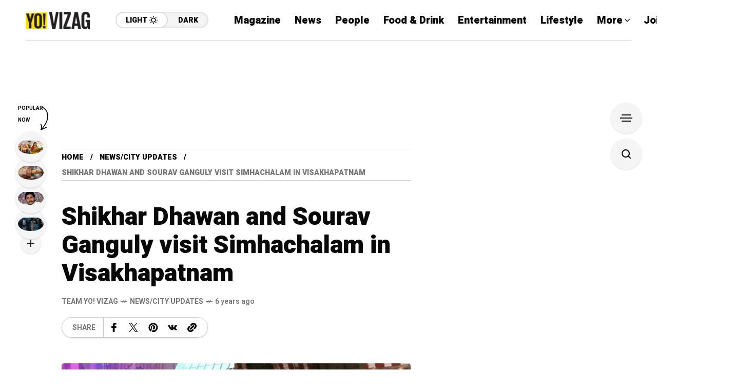

--- FILE ---
content_type: text/html; charset=utf-8
request_url: https://www.google.com/recaptcha/api2/aframe
body_size: 268
content:
<!DOCTYPE HTML><html><head><meta http-equiv="content-type" content="text/html; charset=UTF-8"></head><body><script nonce="Zq4BkMqw6YexKsw9Ufo_Gw">/** Anti-fraud and anti-abuse applications only. See google.com/recaptcha */ try{var clients={'sodar':'https://pagead2.googlesyndication.com/pagead/sodar?'};window.addEventListener("message",function(a){try{if(a.source===window.parent){var b=JSON.parse(a.data);var c=clients[b['id']];if(c){var d=document.createElement('img');d.src=c+b['params']+'&rc='+(localStorage.getItem("rc::a")?sessionStorage.getItem("rc::b"):"");window.document.body.appendChild(d);sessionStorage.setItem("rc::e",parseInt(sessionStorage.getItem("rc::e")||0)+1);localStorage.setItem("rc::h",'1769141930411');}}}catch(b){}});window.parent.postMessage("_grecaptcha_ready", "*");}catch(b){}</script></body></html>

--- FILE ---
content_type: text/css
request_url: https://www.yovizag.com/wp-content/cache/autoptimize/css/autoptimize_single_bc62b93672ed00d2a7181cff2911d0ea.css?ver=v104.11
body_size: -287
content:
.mow-fn-wrapper_all_inner{box-sizing:border-box}

--- FILE ---
content_type: application/javascript
request_url: https://www.yovizag.com/wp-content/themes/mow/framework/js/zoom.min.js?ver=v104.11
body_size: 830
content:
/*!
	Zoom 1.7.21
	license: MIT
	http://www.jacklmoore.com/zoom
*/
!function(o){var t={url:!1,callback:!1,target:!1,duration:120,on:"mouseover",touch:!0,onZoomIn:!1,onZoomOut:!1,magnify:1};o.zoom=function(t,n,e,i){var u,c,a,r,m,l,s,f=o(t),h=f.css("position"),d=o(n);return t.style.position=/(absolute|fixed)/.test(h)?h:"relative",t.style.overflow="hidden",e.style.width=e.style.height="",o(e).addClass("zoomImg").css({position:"absolute",top:0,left:0,opacity:0,width:e.width*i,height:e.height*i,border:"none",maxWidth:"none",maxHeight:"none"}).appendTo(t),{init:function(){c=f.outerWidth(),u=f.outerHeight(),n===t?(r=c,a=u):(r=d.outerWidth(),a=d.outerHeight()),m=(e.width-c)/r,l=(e.height-u)/a,s=d.offset()},move:function(o){var t=o.pageX-s.left,n=o.pageY-s.top;n=Math.max(Math.min(n,a),0),t=Math.max(Math.min(t,r),0),e.style.left=t*-m+"px",e.style.top=n*-l+"px"}}},o.fn.zoom=function(n){return this.each((function(){var e=o.extend({},t,n||{}),i=e.target&&o(e.target)[0]||this,u=this,c=o(u),a=document.createElement("img"),r=o(a),m="mousemove.zoom",l=!1,s=!1;if(!e.url){var f=u.querySelector("img");if(f&&(e.url=f.getAttribute("data-src")||f.currentSrc||f.src),!e.url)return}c.one("zoom.destroy",function(o,t){c.off(".zoom"),i.style.position=o,i.style.overflow=t,a.onload=null,r.remove()}.bind(this,i.style.position,i.style.overflow)),a.onload=function(){function t(t){f.init(),f.move(t),r.stop().fadeTo(o.support.opacity?e.duration:0,1,!!o.isFunction(e.onZoomIn)&&e.onZoomIn.call(a))}function n(){r.stop().fadeTo(e.duration,0,!!o.isFunction(e.onZoomOut)&&e.onZoomOut.call(a))}var f=o.zoom(i,u,a,e.magnify);"grab"===e.on?c.on("mousedown.zoom",(function(e){1===e.which&&(o(document).one("mouseup.zoom",(function(){n(),o(document).off(m,f.move)})),t(e),o(document).on(m,f.move),e.preventDefault())})):"click"===e.on?c.on("click.zoom",(function(e){return l?void 0:(l=!0,t(e),o(document).on(m,f.move),o(document).one("click.zoom",(function(){n(),l=!1,o(document).off(m,f.move)})),!1)})):"toggle"===e.on?c.on("click.zoom",(function(o){l?n():t(o),l=!l})):"mouseover"===e.on&&(f.init(),c.on("mouseenter.zoom",t).on("mouseleave.zoom",n).on(m,f.move)),e.touch&&c.on("touchstart.zoom",(function(o){o.preventDefault(),s?(s=!1,n()):(s=!0,t(o.originalEvent.touches[0]||o.originalEvent.changedTouches[0]))})).on("touchmove.zoom",(function(o){o.preventDefault(),f.move(o.originalEvent.touches[0]||o.originalEvent.changedTouches[0])})).on("touchend.zoom",(function(o){o.preventDefault(),s&&(s=!1,n())})),o.isFunction(e.callback)&&e.callback.call(a)},a.setAttribute("role","presentation"),a.alt="",a.src=e.url}))},o.fn.zoom.defaults=t}(window.jQuery);